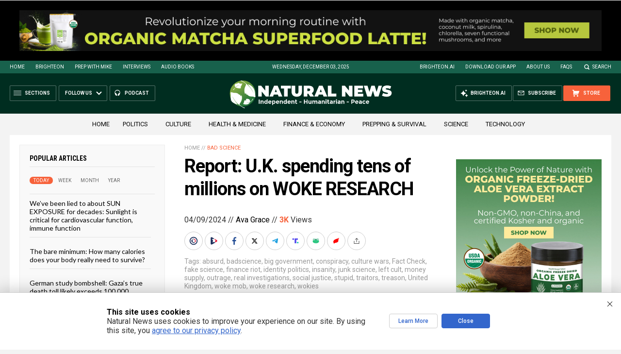

--- FILE ---
content_type: text/html; charset=utf-8
request_url: https://www.brighteon.com/embed/d9ccd266-c904-4893-b6a7-3fee022e684a
body_size: 3601
content:
<!DOCTYPE html><html><head><meta charSet="utf-8"/><meta name="viewport" content="width=device-width"/><meta property="charset" content="UTF-8"/><meta name="brighteon:video:category-id" content="13da7f0e-e12a-41d4-9c6f-e54b5c3c39cd"/><meta name="brighteon:video:channel" content="shortfatotaku"/><meta http-equiv="Content-Security-Policy" content="default-src &#x27;self&#x27; https: data: blob: &#x27;unsafe-inline&#x27; &#x27;unsafe-eval&#x27;; img-src &#x27;self&#x27; data: *.printyourfood.com newvideos.com *.newvideos.com *.brighteon.com *.shopify.com brighteon.com blob: *.gravatar.com *.wp.com *.jsdelivr.net *.backblazeb2.com *.auth0.com *.distributednews.com *.naturalnews.com"/><title>What EXACTLY Does &quot;Woke&quot; Mean?</title><style> body { overflow: hidden; } .video-js.vjs-paused:not(.vjs-ended):not(.vjs-scrubbing) .vjs-title-overlay { display: block !important; position: absolute; z-index: 1; } .EmbedPlayer { .AVTab { color: #FFFFFF; background-color: #424345; } .AVTabActive { background-color: #1994e8; color: #FFFFFF; } #AVVideo.AVTabActive { filter: drop-shadow(1px 0px 3px rgba(0, 0, 0, 0.85)); } #AVAudio.AVTabActive { filter: drop-shadow(-1px 0px 3px rgba(0, 0, 0, 0.85)); } .vjs-settings-box { background-color: rgba(0, 0, 0, 0.75); } @media (max-width: 499.9px) { .AVTab { padding: 8px; font-size: 8px; line-height: 8px; } } } </style><link href="/icons/favicon/favicon.ico" type="image/x-icon" rel="icon"/><link href="/icons/favicon/favicon.ico" type="image/x-icon" rel="shortcut icon"/><link href="/icons/favicon/favicon-32.png" rel="apple-touch-icon" sizes="32x32"/><link href="/icons/favicon/favicon-48.png" rel="apple-touch-icon" sizes="48x48"/><link href="/icons/favicon/favicon-76.png" rel="apple-touch-icon" sizes="76x76"/><link href="/icons/favicon/favicon-120.png" rel="apple-touch-icon" sizes="120x120"/><link href="/icons/favicon/favicon-152.png" rel="apple-touch-icon" sizes="152x152"/><link href="/icons/favicon/favicon-180.png" rel="apple-touch-icon" sizes="180x180"/><link href="/icons/favicon/favicon-192.png" rel="icon" sizes="192x192"/><meta name="next-head-count" content="18"/><link rel="preload" href="/_next/static/css/4a83ac879b3e6d13.css" as="style"/><link rel="stylesheet" href="/_next/static/css/4a83ac879b3e6d13.css" data-n-g=""/><noscript data-n-css=""></noscript><script defer="" nomodule="" src="/_next/static/chunks/polyfills-42372ed130431b0a.js"></script><script src="/_next/static/chunks/webpack-6a466d180f388ef5.js" defer=""></script><script src="/_next/static/chunks/framework-838c6ca2253d4294.js" defer=""></script><script src="/_next/static/chunks/main-f4923522fc0190dc.js" defer=""></script><script src="/_next/static/chunks/pages/_app-7e7c55a676d10777.js" defer=""></script><script src="/_next/static/chunks/123e19f2-948dc0f90e2a41fd.js" defer=""></script><script src="/_next/static/chunks/496-ebb02d20bfe50d3c.js" defer=""></script><script src="/_next/static/chunks/528-4900e08e1e1da3d3.js" defer=""></script><script src="/_next/static/chunks/9757-6454b6b79e7a1034.js" defer=""></script><script src="/_next/static/chunks/pages/embed/%5Bid%5D-9518531af8600861.js" defer=""></script><script src="/_next/static/Dd5zcQ-wNiMfjkSDbD6Tu/_buildManifest.js" defer=""></script><script src="/_next/static/Dd5zcQ-wNiMfjkSDbD6Tu/_ssgManifest.js" defer=""></script></head><body><div id="__next"><div class="EmbedPlayer"></div></div><script id="__NEXT_DATA__" type="application/json">{"props":{"pageProps":{"video":{"likes":0,"tags":["politics","society","communism","left","woke","marxism","sjw","sfo"],"statusName":"LIVE","isAds":false,"isAdminDelisted":false,"isEnabledComment":true,"isActivatedProducts":false,"chapters":null,"isLiveshop":false,"isUpcoming":false,"isPremium":false,"categoryId":"13da7f0e-e12a-41d4-9c6f-e54b5c3c39cd","trailerId":null,"isFeatured":false,"isForSale":false,"discountPrice":0,"salePrice":null,"audioKey":null,"thumbnailKey":"d48f4e46-8555-45a3-8bb0-5788e2dc45ac","publishedAt":null,"createdAt":"2024-04-01T16:29:41.397Z","audioSource":[{"src":"audio/e0318864-ee81-4fda-9dc3-8ec664f7b25e.mp3"}],"source":[{"src":"https://video.brighteon.com/file/BTBucket-Prod/hls/e0318864-ee81-4fda-9dc3-8ec664f7b25e.m3u8","type":"application/x-mpegURL"},{"src":"https://video.brighteon.com/file/BTBucket-Prod/dash/e0318864-ee81-4fda-9dc3-8ec664f7b25e.mpd","type":"application/dash+xml"}],"posterSource":[{"src":"poster/e0318864-ee81-4fda-9dc3-8ec664f7b25e.0000001.jpg"}],"thumbnailSource":[{"src":"thumbnail/e0318864-ee81-4fda-9dc3-8ec664f7b25e.0000001.jpg"}],"duration":"16:50","isEditorPicked":false,"isActivated":true,"statusId":1,"publishSchedule":null,"isDelisted":false,"isAutoshare":false,"isSponsored":false,"showDiscretion":false,"videoKey":"e0318864-ee81-4fda-9dc3-8ec664f7b25e","channelId":"d8556628-51f4-40a0-9b67-a8d44dd4ba79","description":"\u003cp\u003eFunniest thing about this all, is that the people we call \"woke\", used to use the word \"woke\" to describe themselves. They only stopped after normies started using the term to identify them. Same with \"social justice warrior\" and other similar terms.\u003c/p\u003e\u003cp\u003e\u003cbr /\u003e\u003c/p\u003e\u003cp\u003e-----\u003c/p\u003e\u003cp\u003e\u003cbr /\u003e\u003c/p\u003e\u003cp\u003eJoin the community discord! ► \u003ca href=\"https://discord.gg/sfo\" title=\"https://discord.gg/sfo\" target=\"_blank\"\u003ehttps://discord.gg/sfo \u003c/a\u003e\u003c/p\u003e\u003cp\u003eWatch Us LIVE (And Click Dat Sub Button!) ► \u003ca href=\"http://www.twitch.tv/shortfatotaku\" title=\"http://www.twitch.tv/shortfatotaku\" target=\"_blank\"\u003ehttp://www.twitch.tv/shortfatotaku \u003c/a\u003e\u003c/p\u003e\u003cp\u003e\u003cbr /\u003e\u003c/p\u003e\u003cp\u003eSFO Arcade Archive Channel ► \u003ca href=\"https://www.youtube.com/gameboomer\" title=\"https://www.youtube.com/gameboomer\" target=\"_blank\"\u003ehttps://www.youtube.com/gameboomer \u003c/a\u003e\u003c/p\u003e\u003cp\u003eDev Kit Channel ► \u003ca href=\"https://www.youtube.com/channel/UC6JqRzevf47DxetO2oixKIA\" title=\"https://www.youtube.com/channel/UC6JqRzevf47DxetO2oixKIA\" target=\"_blank\"\u003ehttps://www.youtube.com/channel/UC6JqRzevf47DxetO2oixKIA \u003c/a\u003e\u003c/p\u003e\u003cp\u003eDev \u0026amp; Friends Channel ► @DevAndFriends\u003c/p\u003e\u003cp\u003eDevonetized Channel ► @SFOBackups\u003c/p\u003e\u003cp\u003e\u003cbr /\u003e\u003c/p\u003e\u003cp\u003e-----\u003c/p\u003e\u003cp\u003e\u003cbr /\u003e\u003c/p\u003e\u003cp\u003eSUPPORT THE SHOW:\u003c/p\u003e\u003cp\u003e\u003cbr /\u003e\u003c/p\u003e\u003cp\u003eBTC:bc1q6udqgvfm9uaj59l24ut7f73wvsfu707kk6pn3m\u003c/p\u003e\u003cp\u003e\u003cbr /\u003e\u003c/p\u003e\u003cp\u003eSubscribeStar! ► \u003ca href=\"https://www.subscribestar.com/shortfatotaku\" title=\"https://www.subscribestar.com/shortfatotaku\" target=\"_blank\"\u003ehttps://www.subscribestar.com/shortfatotaku \u003c/a\u003e\u003c/p\u003e\u003cp\u003eStreamlabs! ► \u003ca href=\"https://streamlabs.com/shortfatotaku\" title=\"https://streamlabs.com/shortfatotaku\" target=\"_blank\"\u003ehttps://streamlabs.com/shortfatotaku \u003c/a\u003e\u003c/p\u003e\u003cp\u003ePatreon! ► \u003ca href=\"https://www.patreon.com/shortfatotaku\" title=\"https://www.patreon.com/shortfatotaku\" target=\"_blank\"\u003ehttps://www.patreon.com/shortfatotaku \u003c/a\u003e\u003c/p\u003e\u003cp\u003ePaypal! ► \u003ca href=\"http://paypal.me/shortfatotaku\" title=\"http://paypal.me/shortfatotaku\" target=\"_blank\"\u003ehttp://paypal.me/shortfatotaku \u003c/a\u003e\u003c/p\u003e\u003cp\u003e\u003cbr /\u003e\u003c/p\u003e\u003cp\u003eHumble Bundle Affiliate Link! ► \u003ca href=\"https://www.humblebundle.com/subscription?partner=shortfatotaku\" title=\"https://www.humblebundle.com/subscription?partner=shortfatotaku\" target=\"_blank\"\u003ehttps://www.humblebundle.com/subscription?partner=shortfatotaku \u003c/a\u003e\u003c/p\u003e\u003cp\u003eAmazon CAN Affiliate Link! ► \u003ca href=\"https://amzn.to/322aFAa\" title=\"https://amzn.to/322aFAa\" target=\"_blank\"\u003ehttps://amzn.to/322aFAa \u003c/a\u003e\u003c/p\u003e\u003cp\u003eAmazon USA Affiliate Link! ► \u003ca href=\"https://amzn.to/30PLxgN\" title=\"https://amzn.to/30PLxgN\" target=\"_blank\"\u003ehttps://amzn.to/30PLxgN \u003c/a\u003e\u003c/p\u003e\u003cp\u003eAmazon CAN Wishlist! ► \u003ca href=\"https://www.amazon.ca/hz/wishlist/ls/22AZL3PPABOMZ\" title=\"https://www.amazon.ca/hz/wishlist/ls/22AZL3PPABOMZ\" target=\"_blank\"\u003ehttps://www.amazon.ca/hz/wishlist/ls/22AZL3PPABOMZ \u003c/a\u003e\u003c/p\u003e\u003cp\u003eAmazon USA Wishlist! ► \u003ca href=\"https://www.amazon.com/hz/wishlist/ls/BC71ANHPWNQM\" title=\"https://www.amazon.com/hz/wishlist/ls/BC71ANHPWNQM\" target=\"_blank\"\u003ehttps://www.amazon.com/hz/wishlist/ls/BC71ANHPWNQM \u003c/a\u003e\u003c/p\u003e\u003cp\u003e\u003cbr /\u003e\u003c/p\u003e\u003cp\u003e-----\u003c/p\u003e\u003cp\u003e\u003cbr /\u003e\u003c/p\u003e\u003cp\u003eSFO-CIAL MEDIA! HYUK HYUK\u003c/p\u003e\u003cp\u003e\u003cbr /\u003e\u003c/p\u003e\u003cp\u003eDA TWEETS ► currently banned lol\u003c/p\u003e\u003cp\u003eDA FACES ► \u003ca href=\"https://www.facebook.com/SFOtaku\" title=\"https://www.facebook.com/SFOtaku\" target=\"_blank\"\u003ehttps://www.facebook.com/SFOtaku \u003c/a\u003e\u003c/p\u003e\u003cp\u003eDA GABS ► \u003ca href=\"https://www.gab.com/shortfatotaku\" title=\"https://www.gab.com/shortfatotaku\" target=\"_blank\"\u003ehttps://www.gab.com/shortfatotaku \u003c/a\u003e\u003c/p\u003e\u003cp\u003eDA MINDS ► \u003ca href=\"https://www.minds.com/shortfatotaku\" title=\"https://www.minds.com/shortfatotaku\" target=\"_blank\"\u003ehttps://www.minds.com/shortfatotaku \u003c/a\u003e\u003c/p\u003e\u003cp\u003eDA PARLERS ► \u003ca href=\"https://parler.com/profile/Shortfatotaku\" title=\"https://parler.com/profile/Shortfatotaku\" target=\"_blank\"\u003ehttps://parler.com/profile/Shortfatotaku \u003c/a\u003e\u003c/p\u003e\u003cp\u003eDA STEAMS ► \u003ca href=\"http://steamcommunity.com/groups/ShortFatOtaku\" title=\"http://steamcommunity.com/groups/ShortFatOtaku\" target=\"_blank\"\u003ehttp://steamcommunity.com/groups/ShortFatOtaku \u003c/a\u003e\u003c/p\u003e","name":"What EXACTLY Does \"Woke\" Mean?","id":"d9ccd266-c904-4893-b6a7-3fee022e684a","analytics":{"videoView":129},"thumbnail":"https://photos.brighteon.com/file/brighteon-thumbnails/thumbnail/d48f4e46-8555-45a3-8bb0-5788e2dc45ac","poster":"https://photos.brighteon.com/file/brighteon-thumbnails/poster/d48f4e46-8555-45a3-8bb0-5788e2dc45ac","channelAvatar":"https://static.brighteon.com/file/Brighteon-static/prod/images/icon-logo.png","audio":"https://video.brighteon.com/file/BTBucket-Prod/audio/e0318864-ee81-4fda-9dc3-8ec664f7b25e.mp3","isAudio":false,"durationMS":1010467,"sponsoredVideo":false},"channel":{"userName":"shortfatotaku","subscriptions":118,"allowedChampionBadge":true,"hasHrrStore":false,"hasBrighteonStore":false,"contentVisibility":"PUBLIC","previousShortUrl":null,"keywords":[],"updatedAt":"2025-12-03T18:08:25.323Z","firoWalletAddress":null,"beamWalletAddress":null,"epicWalletAddress":null,"moneroWalletAddress":null,"description":null,"isAllowedLivestream":false,"isTrusted":false,"affiliateId":"","subscribeStarId":null,"categoryId":"87960295-2ca4-414d-a836-e150d6e3dc1e","levelId":6,"createdAt":"2020-12-18T19:00:28.377Z","mediaProfileKey":"","artworkKey":null,"thumbnailKey":"b7186ee1-ba6a-41fb-a3a7-a7d06d7219ff","thumbnailUrl":"https://avatars.brighteon.com/file/brighteon-avatars/b7186ee1-ba6a-41fb-a3a7-a7d06d7219ff","strikes":0,"ownerId":"075ccd4b-687c-4c54-8073-80aeaa1e8302","shortUrl":"shortfatotaku","name":"short fat otaku","id":"d8556628-51f4-40a0-9b67-a8d44dd4ba79","isLive":false,"mediaProfileUrl":"https://static.brighteon.com/file/Brighteon-static/prod/images/icon-logo.png","analytics":{"totalSubscription":118,"totalVideo":1094,"videoView":36303},"internalStatusName":null,"externalStatusName":null},"adVideo":null},"__N_SSP":true},"page":"/embed/[id]","query":{"id":"d9ccd266-c904-4893-b6a7-3fee022e684a"},"buildId":"Dd5zcQ-wNiMfjkSDbD6Tu","isFallback":false,"isExperimentalCompile":false,"gssp":true,"scriptLoader":[]}</script><script defer src="https://static.cloudflareinsights.com/beacon.min.js/vcd15cbe7772f49c399c6a5babf22c1241717689176015" integrity="sha512-ZpsOmlRQV6y907TI0dKBHq9Md29nnaEIPlkf84rnaERnq6zvWvPUqr2ft8M1aS28oN72PdrCzSjY4U6VaAw1EQ==" data-cf-beacon='{"rayId":"9a8623aebe08fda9","version":"2025.9.1","serverTiming":{"name":{"cfExtPri":true,"cfEdge":true,"cfOrigin":true,"cfL4":true,"cfSpeedBrain":true,"cfCacheStatus":true}},"token":"633a53af4dec47bc99b86a1d0bc8fc19","b":1}' crossorigin="anonymous"></script>
</body></html>

--- FILE ---
content_type: text/html
request_url: https://naturalnews.com/getviews3.asp?url=2024-04-09-report-uk-spending-millions-on-woke-research.html
body_size: -242
content:
3040

--- FILE ---
content_type: text/html
request_url: https://naturalnews.com/getviews3.asp?url=https://naturalnews.com/2024-04-09-report-uk-spending-millions-on-woke-research.html
body_size: -325
content:
3040